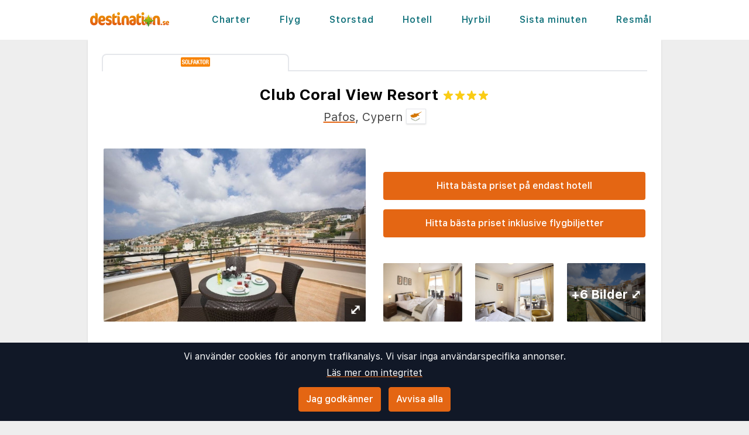

--- FILE ---
content_type: application/javascript
request_url: https://www.destination.se/asset/583f71020b/hotel.js
body_size: 9579
content:
(function(w,d,q){w.rgCarousel=function(el){if(!el.rgCarousel)new RgCarousel().attach(el);return el.rgCarousel;};w.RgCarousel=function(){this._renderInViewport=this._render.bind(this);};var proto=w.RgCarousel.prototype;proto.arrows={next:"&#9654;&#xFE0E;",prev:"&#9664;&#xFE0E;"};proto.beforeLoadUrl="[data-uri]";proto.noImagesUrl="/cdn/images/image-missing.svg";proto.transition="0.3s ease-in-out";proto.attach=function(el){el.rgCarousel=this;el.classList.add("rg-carousel");var self=this;var elSlides=d.createElement("div");elSlides.classList.add("rg-carousel-slides");elSlides.classList.add("hide");this.el=el;this.elPreviewBig=d.querySelector(".rg-carousel-preview-big");this.elPreviewSmall=d.querySelector(".rg-carousel-preview-small");if(!this.elPreviewBig)elSlides.classList.remove("hide");this.elSlides=elSlides;this.el.appendChild(this.elSlides);["next","prev"].forEach(function(name){var btn=d.createElement("button");rgOn(this,[btn],{"click.prevent":name});btn.className=["rg-carousel_"+name,"hide"].join(" ");btn.innerHTML=this.arrows[name];btn.type="button";el.appendChild(btn);}.bind(this));this.infoEl=d.createElement("div");this.infoEl.innerHTML="0/0";this.infoEl.className="rg-carousel_info";this.elSlides.appendChild(this.infoEl);if(this.elPreviewBig){self.closeEl=d.createElement("div");self.closeEl.innerHTML=rgContext.loc("Close")+" x ";self.closeEl.className="rg-carousel_close button";self._attachFullScreenEvent(self.closeEl);self.elSlides.appendChild(self.closeEl);}
this.render();};proto.next=function(e){this._renderSlide(1)};proto.prev=function(e){this._renderSlide(-1)};proto.render=function(){this._slides().forEach(function(slide){slide.remove()});this.sources=(rgData(this.el,"images")||"").split("#").filter(function(src){return src});this.sources.forEach(this._createSlide.bind(this));if(this.elPreviewBig)this._createPreview();if(!this.el.classList.contains("rg-viewport-tracking"))return this._render();this.el.addEventListener("rgInViewport",this._renderInViewport);rgDispatchInViewportEvent();};proto._attachFullScreenEvent=function(elem){var self=this;elem.addEventListener("click",function(e){self.el.classList.toggle("full-screen");self.el.classList.toggle("hide");self.elSlides.classList.toggle("hide");q(".subnav-bottom-wrapper",function(subnav){if(rgIsElementInViewport(subnav))subnav.classList.toggle("hide");});});};proto._createSlide=function(src,i){var self=this;var alt=rgData(this.el,"alt")||"";var slide=d.createElement("div");var img=d.createElement("img");rgData(img,"src",this._urlFor(src));if(alt.match(/\%p\b/))
img.alt=alt.replace(/\%p\b/,i+1).replace(/\%P\b/,this.sources.length);else if(alt.length!=0)
img.alt=alt.split("#")[i];img.src=this.beforeLoadUrl;img.addEventListener("error",function(){slide.remove();this._renderSlide(0)}.bind(this));if(self.elPreviewBig)
self._attachFullScreenEvent(slide);slide.className="rg-carousel_slide";slide.style.transform="translateX(100%)";slide.style.zIndex=5;slide.appendChild(img);self.elSlides.appendChild(slide);return slide;};proto._createPreview=function(){var self=this;self.successCount=0;self.failCount=0;var imageNumEl=d.querySelector(".js-more-images");load_img(self.sources,0);function load_img(sources,i){var src=sources.shift();var alt=rgData(self.el,"alt")||"";var img=d.createElement("img");var rgOverlay=self.elPreviewSmall.querySelector(".rg-carousel-overlay");rgData(img,"src",self._urlFor(src));if(alt.match(/\%p\b/))
img.alt=alt.replace(/\%p\b/,i+1).replace(/\%P\b/,self.sources.length);else if(alt.length!=0)
img.alt=alt.split("#")[i];img.src=self._urlFor(src);self._attachFullScreenEvent(img);img.addEventListener("error",function(){img.remove();self.failCount++;if(self.failCount==self.sources.length){self.elPreviewBig.remove();self.elPreviewSmall.remove();}});img.addEventListener("load",function(e){if(sources.length>0)load_img(sources,i+1);self.successCount++;if(self.successCount>4){img.remove();imageNumEl.textContent="+"+(self.successCount-4)+" "+rgContext.loc("Images")+" ⤢";}
else if(self.successCount==1){var btn=d.createElement("b");btn.className="rg-carousel_zoom";btn.innerHTML="\u2922";self._attachFullScreenEvent(btn);self.elPreviewBig.appendChild(btn);self.elPreviewBig.appendChild(img);}
else if((self.successCount+self.failCount==self.sources.length&&self.successCount<4)||self.successCount==4){self._attachFullScreenEvent(rgOverlay);rgOverlay.classList.add("last");rgOverlay.appendChild(img);}
else if(self.successCount>1){self.elPreviewSmall.insertBefore(img,rgOverlay);}
if(self.successCount<=4)imageNumEl.textContent="\u2922";});}};proto._render=function(){this.el.removeEventListener("rgInViewport",this._renderInViewport);this._renderSlide(this.active=0);};proto._renderSlide=function(direction){var slides=this._slides();this.active+=direction;if(this.active<0)this.active=slides.length-1;if(this.active<0||this.active>=slides.length)this.active=0;if(!slides.length)slides.push(this._createSlide(this.noImagesUrl,0));q("button",this.el,function(btn){btn.classList[slides.length>1?"remove":"add"]("hide")});this.infoEl.classList[slides.length>1?"remove":"add"]("hide");this.infoEl.textContent=((this.active||0)+1)+"/"+slides.length;var transition=this.transition;var beforeLoadUrl=this.beforeLoadUrl;var curSlide=slides[this.active];this._slides(this.active-1,this.active+2).forEach(function(slide){var img=slide.querySelector("img");if(img.src==beforeLoadUrl)img.src=rgData(img,"src");if(slide==curSlide||!slide.style.transform.match(/translateX\(0/))return;slide.style.transition=transition;slide.style.transform="translateX("+(-(direction||1)*100)+"%)";slide.style.zIndex=5;});if(this._animateTid)clearTimeout(this._animateTid);curSlide.style.transition="none";curSlide.style.zIndex=6;if(direction){curSlide.style.transform="translateX("+(direction*100)+"%)";this._animateTid=setTimeout(function(){if(!curSlide.style.transition.match(/none/))return;curSlide.style.transition=transition;curSlide.style.transform="translateX(0)";},10);}
else{curSlide.style.transform="translateX(0)";}};proto._slides=function(start,stop){var slides=q(".rg-carousel_slide",this.elSlides);var len=slides.length;if(!arguments.length)return slides;if(stop<0)stop=len+stop;var found=[];while(start<=stop){var i=start<0?len+start:start>=len?start-len:start;if(slides[i])found.push(slides[i]);start++;}
return found;};proto._urlFor=function(src){if(src&&src.match(/hotelimages.sunhotels/)){return src.replace(/Full/,"");}
return src;};rgReady("dom",function(){q(".rg-carousel",rgCarousel)});}(window,document,rgQuery));
((function(w,d,q){w.rgMap=function(el){if(!el.rgMap)new RgMap().attach(el);return el.rgMap;};var RgMap=function(){};var proto=RgMap.prototype;proto.attach=function(el){var self=this;el.rgMap=this;this.el=el;function replacePlaceHolder(e){el.removeEventListener("click",replacePlaceHolder);rgReady("maps",function(){self._render()});}
if(el.classList.contains("-placeholder")){el.addEventListener("click",replacePlaceHolder);}
else{rgReady("maps",function(){self._render()});}};proto._render=function(){var lat=Number(rgData(this.el,"lat")||0);var lng=Number(rgData(this.el,"lng")||0);this.latLng=new google.maps.LatLng(lat,lng);this.gMaps=new google.maps.Map(this.el,{center:this.latLng,mapTypeControl:true,mapTypeId:google.maps.MapTypeId.ROADMAP,zoom:14});this.marker=new google.maps.Marker({map:this.gMaps,position:this.latLng,title:this.el.title||""});};rgReady("dom",function(){q(".rg-map",rgMap)});})(window,document,rgQuery));
((function(w,d,q){w.rgDuration=function(minutes){var m=Math.round(minutes%60);var h=Math.round((minutes-m)/60);return h?h.toString()+"t "+m.toString()+"m":m.toString()+"m";};w.rgMakeNodeList=function(list,elems,cb){list.forEach(function(item,index){var el=elems[index];item.index=index;if(!el){el=elems[0].cloneNode(true);elems[0].parentNode.insertBefore(el,elems[elems.length-1].nextSibling);elems.push(el);}
cb(el,item,index);el.classList.remove("hide");});elems.slice(list.length).forEach(function(el){el.classList.add("hide")});};w.rgPager=function(pages,cb){var target=d.querySelector(".pagination-wrapper ul");var url=new RgUrl();if(pages){target.innerHTML="";pages.forEach(function(page){var li=d.createElement("li");var a=d.createElement("a");url.param("page",page.n);a.className=["current","first","last","next","prev"].filter(function(c){return page[c]}).join(" ");a.href=url.toString();a.rel="nofollow";a.textContent=page.text;li.appendChild(a);target.appendChild(li);});}
if(cb){q(".pagination a",function(el){el.addEventListener("click",function(e){w.scrollTo(0,d.querySelector("main").offsetTop-20);cb(e);});});}};w.rgRenderFormList=function(name,list,args,cb){var snippet=rgSnippet(name);var parentEl=args.parent||snippet.parentNode;var childNodes=args.childNodes||q("input",parentEl).map(function(el){return el.parentNode});var beforeEl=snippet.parentNode==parentEl?snippet:null;var url=args.url||new RgUrl();if(typeof args.n=="undefined")args.n="n";if(args.sorter){list=args.sorter(list);}
else{list=list.sort(function(a,b){return a[args.label].localeCompare(b[args.label]);});}
list.forEach(function(item,i){var el=childNodes[i];if(el&&!el.querySelector("input")){el.remove();el=null;}
if(!el){el=snippet.template();parentEl.insertBefore(el,beforeEl);}
var nEl=el.querySelector("small");var inputEl=el.querySelector("input");var val=item[args.value];if(name!="meal"){inputEl.checked=args.forceChecked||url.everyParam(name).join(",").match(new RegExp("\\b"+val+"\\b"));}
inputEl.value=val;el.querySelector(".label-text").textContent=item[args.label];if(nEl){inputEl.disabled=inputEl.checked||item[args.n]?false:true;el.classList[inputEl.disabled?"add":"remove"]("disabled");nEl.textContent=item[args.n];}
if(cb)cb(el,item,i);});childNodes.slice(list.length).forEach(function(el){el.remove()});};w.rgRenderNumFound=function(n){q(".counter .matches",function(el){el.textContent=n});q(".js-n-results",function(el){var pEl=rgClosest(el,"[data-toggle-text]");el.textContent=el.textContent.replace(/\s\d+\s/," "+n+" ");if(!pEl)return;rgData(pEl,"toggleText",rgData(pEl,"toggleText").replace(/\s\d+\s/," "+n+" "));rgData(pEl,"toggleTextOrig",rgData(pEl,"toggleTextOrig").replace(/\s\d+\s/," "+n+" "));});};w.rgUpdateForm=function(formEl,params){var byName={};q("input, select, textarea",formEl,function(el){if(!el.name)return;if(!byName[el.name])byName[el.name]={type:(el.type||el.nodeName).toLowerCase(),els:[]};byName[el.name].els.push(el);});var url=new RgUrl();formEl.querySelector("[name=flight_type]").checked=url.param("flight_type")?true:false;Object.keys(byName).forEach(function(name){var values=rgUpdateForm.fromParams(name,params);if(values===null)return;if(!values.forEach)values=[values];if(byName[name].type=="checkbox"){byName[name].els.forEach(function(el){if(el.checked!=values.indexOf(el.value)!=-1)el.checked=values.indexOf(el.value)!=-1;});}
else if(byName[name].type=="radio"){byName[name].els.forEach(function(el){el.checked=values[0]==el.value;});}
else{byName[name].els.forEach(function(el,i){if(values[i]!=el.value){el.value=(typeof values[i]=="undefined")?el.getAttribute("default-value"):values[i];}});}});};w.rgUpdateForm.fromParams=function(name,params){if(name=="dest"&&params.hasOwnProperty("dest"))return[[].concat(params.dest).join("-")];if(name=="orig"&&params.hasOwnProperty("orig"))return[[].concat(params.orig).join("-")];if(params.hasOwnProperty(name))return params[name];if(name=="price")return[0];if(["category","orig","edepdate","ldepdate","dest"].indexOf(name)!=-1)return[""];return null;};w.rgValidate=function(el){var rules=[].slice.call(arguments,1);var p=el.parentNode;for(var i=0;i<rules.length;i++){var rule=rgValidate[rules[i]]||rules[i];var invalid=rule.call?rule(el.value,el.name):el.value.match(rule)?"":rule;p.classList[invalid?"add":"remove"]("is-invalid");if(invalid&&DEBUG)console.log("[rgValidate:"+el.name+"] "+invalid+" ("+el.value+")");if(invalid)return invalid;}
return"";};w.rgValidate.cmpDate="2100-01-01";w.rgValidate.date=function(v){return!v.match(/^\d{4}-\d{2}-\d{2}$/)?"not a date":new Date(v)<new Date(rgValidate.cmpDate)?"in past":""};w.rgValidate.iata=new RegExp("^(\\w+\\|\\w+\\|)?\!?[A-Z]{3,4}$");w.rgWrite=function(sel,pNode,text){var els=q(sel,pNode,function(el){el.textContent=text});if(!els.length&&DEBUG.match(/write/))console.log("[rgWrite] missing ",pNode,sel,text);};})(window,document,rgQuery));
((function(w,d,q){var siteUrl=new RgUrl();var RgCharterHotel=function(){};var proto=w.rgMixinFetch(RgCharterHotel.prototype);proto.attach=function(formEl){formEl.rgCharterHotel=this;var self=this;this.formEl=formEl;this.dateInput=d.querySelector('[name="departure_date"]');this.retDateInput=d.querySelector('[name="return_date"]');this.tableEl=d.querySelector(".hotel-booking-table");this.nightsEl=d.querySelector("[name=number_of_nights]");this.depEl=d.querySelector("[name=dep_code]");var bottomBar=d.querySelector(".subnav-bottom-wrapper");q(".booking-info-link",function(bookInfo){bookInfo.addEventListener("click",function(){d.querySelector(".booking-info-box").classList.toggle("hide");d.querySelector(".booking-info-link > .js-icon-down-open-mini").classList.toggle("hide");d.querySelector(".booking-info-link > .js-icon-up-open-mini").classList.toggle("hide");});});this.fetch({});formEl.addEventListener("change",this.fetch.bind(this));var carourselEl=d.querySelector(".rg-carousel");if(carourselEl){d.addEventListener("keyup",function(e){var key=e.keyCode||e.which;var method=key==37?"prev":key==39?"next":null;if(method&&!(e.target.tagName||"").match(/^(input|a)$/i))rgCarousel(carourselEl)[method]();});}
this.offerId=siteUrl.param("offer_id");setTimeout(function(){var ensBanner=document.getElementById("ensNotifyBanner");if(ensBanner){var ensStyle=window.getComputedStyle?window.getComputedStyle(ensBanner,null):ensStyle.currentStyle;if(ensStyle.display=="block"&&bottomBar){bottomBar.style.marginBottom=ensStyle.height;}}},500);self.adults=self.children=self.infants=0;var ages=siteUrl.param("age")||"42-42";ages.split("-").forEach(function(age){if(age>=12)self.adults++;else if(age>=2)self.children++;else self.infants++;});self.price_string="price_"+self.adults+"_"+self.children;self.passengerText=self.adults+" "+rgContext.loc("Adults");if(self.children)self.passengerText+=" "+self.children+" "+rgContext.loc("Children");if(self.infants)self.passengerText+=" "+self.infants+" "+rgContext.loc("Infants");if(!this.offerId){self._state("no-selected-trip");q(".bubbles-loader",function(loader){loader.classList.add("hide")});rgDatepicker(self.formEl.departure_date)._resetCalendar(false);return;}};proto.processFetchRequest=function(url,e){if(e.preventDefault)e.preventDefault();if(url.path.match(/reviews/))return;var name=e.target?e.target.name:"";var inputsFetchFilters=false;var calendarFetchFilters=false;var self=this;var ages=url.param("age")||"42-42";if(e.type==undefined)self.firstReload=1;if(name)siteUrl.param(name,e.target.value);if(name&&name=="dep_code")siteUrl.removeParam("number_of_nights");if(name&&name!="offer_id")siteUrl.removeParam("offer_id");url.path="/services/hotel/hotel-offers.json";url.param("edepdate",siteUrl.param("edepdate"));if(siteUrl.param("a"))url.param("a",siteUrl.param("a"));url.removeParam("departure_date");if(siteUrl.param("adhoc"))url.param("adhoc",siteUrl.param("adhoc"));url.param("age",siteUrl.param("age")||"42-42");url.param("bedrooms",siteUrl.param("bedrooms")||1);url.param("delta","+0");url.param("dep_code",siteUrl.param("dep_code"));url.param("edepdate",siteUrl.param("departure_date"));url.param("number_of_nights",siteUrl.param("number_of_nights"));url.param("hotel_id",siteUrl.path.split("/")[2]);url.param("supplier_id",siteUrl.path.split("/")[3]);url.param("sort","date");url.param("list","charter");url.param("rows",4096);self.firstReload=0;self.monthChanged=0;};proto._state=function(state){q(".hotel-state",function(el){el.classList.add("hide")});q(".hotel-state.-"+state,function(el){el.classList.remove("hide")});};proto.processFetchResponse=function(tx){var self=this;if(!tx.json){w.location=location.href;return w.location}
if(tx.json.reviews_html){q(".reviews-js",function(reviews){reviews.classList.remove("hide");reviews.innerHTML=tx.json.reviews_html;});return;}
else if(tx.json.is_hotel_offer_response){this.flight_info=tx.json.flight_info;this.room_info=tx.json.room_info;if(!tx.json.flight_info&&!tx.json.room_info)return self._state("no-results");this._sortRoomsByPriceAsc();this._setSelectedOfferById();this._renderFlightInfo();setTimeout(function(){q(".subnav-book-button",function(bookBtn){bookBtn.classList.add("price-refreshed")})},100);self.offerId=undefined;var pricesEl=d.querySelector(".js-supp-prices");tx.json.supplier_prices.forEach(function(supplier){rgWrite(".js-price-"+supplier.id,pricesEl,rgContext.humanPrice(supplier.price));var js_url=pricesEl.querySelector(".js-url-"+supplier.id);if(js_url&&js_url.href)js_url.href=supplier.url;});}};proto._priceForOffer=function(offer){var price=this.price_string=="price_2_0"?parseInt(offer[this.price_string]/2,10):offer[this.price_string];return price?rgContext.humanPrice(price):"";};proto._renderInputs=function(){var self=this;var nights=self.nightsEl.value||new RgUrl(location.href).param("number_of_nights")||7;var dep_code_name=[];var copyDepNigths={};var dep_code=self.depEl.value!="count"?self.depEl.value:new RgUrl(location.href).param("dep_code");[self.depEl,self.nightsEl].forEach(function(elem){elem.innerHTML=""});copyDepNigths[dep_code]={};if(self.dep_nights[dep_code]){Object.keys(self.dep_nights[dep_code]).forEach(function(nightKey){copyDepNigths[dep_code][nightKey]=self.dep_nights[dep_code][nightKey];});}
copyDepNigths[dep_code][nights]={count:0,val:0};this.dep_codes.forEach(function(elem){Object.keys(self.dep_nights).forEach(function(key){if(key==elem.value)
dep_code_name[key]=elem.text;});if(dep_code==elem.value)dep_code_name[dep_code]=elem.text;});[["dep_code",Object.keys(self.dep_nights)],["number_of_nights",Object.keys(copyDepNigths[dep_code])]].forEach(function(elem){elem[1].forEach(function(key){var o=d.createElement("option");var deptext=dep_code_name[key]?dep_code_name[key]:dep_code_name[dep_code];o.textContent=elem[0]=="dep_code"?deptext:key+" "+rgContext.loc("nights");if(elem[0]=="dep_code")o.selected=dep_code==key?true:false;else o.selected=nights==key?true:false;o.value=key;elem[0]=="dep_code"?self.depEl.appendChild(o):self.nightsEl.appendChild(o);});});history.replaceState({},d.title,siteUrl.toString());};proto._setSelectedOfferById=function(){var self=this;self.foundOffer=false;this.flight_info.forEach(function(flight){var index=0;var room_key=flight.room_key;self.room_info[room_key].forEach(function(room){if(room.offer_id==self.offerId){self.room_key=room_key;self.room_type=room.room_type;self.chosen_offer_price=room[self.price_string];self.room_index=index;siteUrl.param("offer_id",room.offer_id);self.tempOfferId=room.offer_id;self.foundOffer=true;}
index++;});});};proto._renderDate=function(el,d){var self=this;if(self.calendarData){var date=formatDate(d,"isoDate");var price=self.calendarData[date]?rgContext.humanPrice(self.calendarData[date].min_price,1):"&nbsp;";if(price=="&nbsp;")el.parentNode.className=el.parentNode.className.replace(/\bvalid\b/,"invalid");else el.parentNode.className=el.parentNode.className.replace(/\binvalid\b/,"valid");el.innerHTML="<span>"+d.getDate()+"</span><br><b class=\"price\">"+price+"</b>";}
else el.parentNode.className=el.parentNode.className.replace(/\bvalid\b/,"invalid");};proto._sortRoomsByPriceAsc=function(){var self=this;var flight_info=this.flight_info;var room_info=this.room_info;var min_price=200000;flight_info.forEach(function(flight){var room_key=flight.room_key;room_info[room_key].sort(function(a,b){return a[self.price_string]-b[self.price_string]});if(room_info[room_key][0][self.price_string]<min_price&&!self.offerId){min_price=room_info[room_key][0][self.price_string];self.room_key=room_key;self.room_type=room_info[room_key][0].room_type;self.chosen_offer_price=room_info[room_key][0][self.price_string];self.room_index=0;self.tempOfferId=room_info[room_key][0].offer_id;}});};proto._renderBottomHeader=function(){var self=this;var flight=self.selectedFlight;var bttmHeader=d.querySelector(".subnav-bottom-wrapper");var outLegsTxt=flight.out_legs==1?" ("+rgContext.loc("Direct flight")+")":flight.out_legs?" ("+(flight.out_legs-1)+" "+rgContext.loc("Stops")+")":"";var retLegsTxt=flight.return_legs==1?" ("+rgContext.loc("Direct flight")+")":flight.return_legs?" ("+(flight.return_legs-1)+" "+rgContext.loc("Stops")+")":"";var flightStringOrig=flight.origin_airport_name+" ("+flight.origin_airport_code+") "+outLegsTxt;var flightStringOrigDep=flight.odd+" "+flight.odt;var flightStringOrigArr=flight.oat?" → "+flight.oad+" "+flight.oat:"";var flightStringRet=flight.destination_airport_name+" ("+flight.destination_airport_code+") "+retLegsTxt;var flightStringRetDep=flight.rdd+" "+flight.rdt;var flightStringRetArr=flight.rat?" → "+flight.rad+" "+flight.rat:"";bttmHeader.querySelector(".js-chosen-hotel-name").textContent=self.room_info[self.room_key][0].hotel.name;bttmHeader.querySelector(".js-chosen-supplier-name").textContent=self.room_info[self.room_key][0].supplier_name;bttmHeader.querySelector(".js-chosen-flight-orig").textContent=flightStringOrig;bttmHeader.querySelector(".js-chosen-flight-orig-dep").textContent=flightStringOrigDep;bttmHeader.querySelector(".js-chosen-flight-orig-arr").textContent=flightStringOrigArr;bttmHeader.querySelector(".js-chosen-flight-ret").textContent=flightStringRet;bttmHeader.querySelector(".js-chosen-flight-ret-dep").textContent=flightStringRetDep;bttmHeader.querySelector(".js-chosen-flight-ret-arr").textContent=flightStringRetArr;bttmHeader.querySelector(".js-chosen-room").textContent=self.room_type;bttmHeader.querySelector(".js-passengers").textContent=self.passengerText;q(".subnav-book-button",function(bookBtn){bookBtn.href=self.room_info[self.room_key][self.room_index].redirect_url;bookBtn.classList.remove("price-refreshed");bookBtn.textContent=rgContext.loc("Book")+" "+rgContext.humanPrice(self.chosen_offer_price);});};proto._renderFlightInfo=function(){var self=this;var flight_info=this.flight_info;if(flight_info.length==0)return self._state("select-date");if(!self.selectedFlight)self.selectedFlight=flight_info[0];q("div",q(".hotel-booking_flights")[0],function(el){el.remove()});flight_info.forEach(function(flight,i){var room_key=flight.room_key;var flightTemplate=rgSnippet("hotel_flight").template();rgWrite(".js-origin-airport",flightTemplate,flight.origin_airport_name+" ("+flight.origin_airport_code+")");rgWrite(".js-origin-dep-time",flightTemplate,flight.odt);rgWrite(".js-origin-dep-date",flightTemplate,flight.odd);if(flight.oat){rgWrite(".js-origin-arr-date",flightTemplate,flight.oad);rgWrite(".js-origin-arr-time",flightTemplate,flight.oat);}
else{q(".js-origin-arr-time",flightTemplate,function(arr_div){arr_div.parentElement.classList.add("hide")});}
rgWrite(".js-return-airport",flightTemplate,flight.destination_airport_name+" ("+flight.destination_airport_code+")");rgWrite(".js-return-dep-time",flightTemplate,flight.rdt);rgWrite(".js-return-dep-date",flightTemplate,flight.rdd);if(flight.rat){rgWrite(".js-return-arr-date",flightTemplate,flight.rad);rgWrite(".js-return-arr-time",flightTemplate,flight.rat);}
else{q(".js-return-arr-time",flightTemplate,function(arr_div){arr_div.parentElement.classList.add("hide")});}
rgWrite(".orig-legs",flightTemplate,flight.out_legs==1?rgContext.loc("Direct flight"):flight.out_legs?(flight.out_legs-1)+" "+rgContext.loc("Stops"):"");rgWrite(".ret-legs",flightTemplate,flight.return_legs==1?rgContext.loc("Direct flight"):flight.return_legs?(flight.return_legs-1)+" "+rgContext.loc("Stops"):"");q(".js-room-key",flightTemplate,function(el){el.value=room_key});if(flight.out_legs>1||flight.return_legs>1){var flight_info_click=function(e){var flightDetails=e.target.closest(".hotel-booking_flight").querySelector(".js-out-flight-details");flightDetails.parentNode.classList.remove("hide");if(!flightDetails.children.length)
for(var i=0;i<2;i++){var legs=i?flight.return_flights:flight.out_flights;if(i)flightDetails=e.target.closest(".hotel-booking_flight").querySelector(".js-return-flight-details");legs.forEach(function(leg){var legTemplate=rgSnippet("flight_leg").template();rgWrite(".js-orig-airport",legTemplate,leg.origin_airport_name+" ("+leg.origin_airport_code+")");rgWrite(".js-dep-date",legTemplate,leg.dd+" "+leg.dt);rgWrite(".js-flight-duration",legTemplate,leg.duration.replace(/(\d+):0?(\d+)/,"$1t $2m"));rgWrite(".js-carrier",legTemplate,leg.carrier_name+"("+leg.carrier+")");rgWrite(".js-dest-airport",legTemplate,leg.destination_airport_name+" ("+leg.destination_airport_code+")");rgWrite(".js-arr-date",legTemplate,leg.ad+" "+leg.at);if(leg.layover){rgWrite(".js-layover-duration",legTemplate,leg.layover.replace(/(\d+):0?(\d+)/,"$1t $2m"));rgWrite(".js-layover-airport",legTemplate,leg.destination_airport_name);}
else q(".js-layover",legTemplate,function(el){el.classList.add("hide")});legTemplate.querySelectorAll("li").forEach(function(el){flightDetails.appendChild(el)});});}
q(".js-flight-expanded",flightDetails.closest(".hotel-booking_flight"),function(el){el.classList.remove("hide")});};q(".orig-legs",flightTemplate,function(el){el.addEventListener("click",flight_info_click)});q(".ret-legs",flightTemplate,function(el){el.addEventListener("click",flight_info_click)});}
if(self.room_info&&(room_key!=self.room_key)){q(".js-price-diff",flightTemplate,function(el){if(!self.room_info[self.room_key])return;var price_diff=self.room_info[room_key][0][self.price_string]-self.room_info[self.room_key][0][self.price_string];var sign=price_diff>=0?"+":"-";el.textContent=sign+rgContext.humanPrice(Math.abs(price_diff));});}
else{self.selectedFlightOption=flightTemplate;self.selectedFlight=flight;flightTemplate.classList.add("selected-option");$(flightTemplate).find(".js-checkbox").first().toggleClass("invisible",false);}
flightTemplate.addEventListener("click",function(e){self.room_index=null;var flight_div=rgClosest(e.target,".hotel-booking_flight");q(".js-room-key",flight_div,function(room_key){self.room_key=room_key.value});self.selectedFlightOption.classList.remove("selected-option");$(self.selectedFlightOption).find(".js-checkbox").first().toggleClass("invisible",true);flightTemplate.classList.add("selected-option");$(flightTemplate).find(".js-checkbox").first().toggleClass("invisible",false);self.selectedFlightOption=flightTemplate;self.selectedFlight=flight;self._selectCorrespondingRoom();var selected_room_key=e.target.closest(".hotel-booking_flight").querySelector(".js-room-key").value;q(".hotel-booking_flight",e.target.closest(".hotel-booking_flights"),function(el){var found_room_key=el.querySelector(".js-room-key").value;var price=self.room_info[selected_room_key][0][self.price_string];var price_diff=self.room_info[found_room_key][0][self.price_string]-price;var sign=price_diff>=0?"+":"-";if(selected_room_key===found_room_key){rgWrite(".js-price-diff",el,"");}
else{rgWrite(".js-price-diff",el,rgContext.humanPrice(price_diff));q(".js-flight-expanded",el,function(el){el.classList.add("hide")});}
rgWrite(".js-price",d,rgContext.humanPrice(price));self._renderBottomHeader();});});d.querySelector(".hotel-booking_flights").appendChild(flightTemplate);});self._renderRoomInfo(self.room_key,self.room_info,flight_info);history.replaceState({},d.title,siteUrl.toString());this._state("rendered-flight-room");};proto._renderRoomInfo=function(room_key,room_info,flight_info){var self=this;q("div",q(".hotel-booking_rooms")[0],function(el){el.remove()});room_info[room_key].forEach(function(room,i){var roomSnippet=rgSnippet("hotel_room");var roomTemplate=roomSnippet.template();if(room.redirect_url.indexOf("&b")<0)room.redirect_url=room.redirect_url+"&b=hotel_page";rgWrite(".js-supplier-name",roomTemplate,room.supplier_name);rgWrite(".js-supplier-hotel-name",roomTemplate,room.hotel.name);rgWrite(".js-room-type",roomTemplate,room.room_type);var price_diff=room[self.price_string]-self.chosen_offer_price;var sign=price_diff>0?"+":"-";if(price_diff!=0)rgWrite(".js-room-price",roomTemplate,sign+rgContext.humanPrice(Math.abs(price_diff)));if(i==self.room_index){roomTemplate.classList.add("selected-option");self.selectedRoomOption=roomTemplate;self.redirect_url=room.redirect_url;$(roomTemplate).find(".js-checkbox").first().toggleClass("invisible",false);}
else roomTemplate.classList.remove("selected-option");roomTemplate.addEventListener("click",function(e){self.room_index=i;self.room_type=room.room_type;self.chosen_offer_price=room[self.price_string];self.redirect_url=room.redirect_url;var room_div=rgClosest(e.target,".hotel-booking_room");room_div.classList.add(".selected-option");self.selectedRoomOption.classList.remove("selected-option");self.selectedRoomOption=roomTemplate;roomTemplate.classList.add("selected-option");self._renderFlightInfo();self._renderBottomHeader();setTimeout(function(){q(".subnav-book-button",function(bookBtn){bookBtn.classList.add("price-refreshed")})},100);});roomSnippet.parentNode.appendChild(roomTemplate);});self._renderBottomHeader();setTimeout(function(){q(".subnav-book-button",function(bookBtn){bookBtn.classList.add("price-refreshed")})},100);if(room_info[self.room_key][0].offer_id){try{q(".hotel-booking-cheapest-js",function(cheapestEl){q(".bubbles-loader",cheapestEl.parentElement,function(loader){loader.classList.add("hide")});rgWrite(".js-hotel-name",cheapestEl,self.room_info[self.room_key][0].hotel.name);rgWrite(".js-airport-codes",cheapestEl,self.selectedFlight.origin_airport_code+" - "+self.selectedFlight.destination_airport_code);rgWrite(".js-room-type",cheapestEl,self.room_type);rgWrite(".js-passengers",cheapestEl,self.passengerText);rgWrite(".js-dates",cheapestEl,flight_info[0].odd+" - "+flight_info[0].rdd);rgWrite(".js-price",cheapestEl,rgContext.humanPrice(self.chosen_offer_price));cheapestEl.classList.remove("hide");});}catch(e){console.log(e)}}};proto._selectCorrespondingRoom=function(){var self=this;var room_found_index=0;self.room_info[self.room_key].forEach(function(room,i){if(room.room_type==self.room_type&&room_found_index==0){room_found_index=i;}});self.room_index=room_found_index;self.room_type=self.room_info[self.room_key][room_found_index].room_type;self.chosen_offer_price=self.room_info[self.room_key][room_found_index][self.price_string];};proto._gotoSection=function(btnEl){var sectionName=btnEl.href.replace(/.*#/,"");var sectionEl=d.querySelector("#"+sectionName);if(!sectionEl)return;sectionEl.classList.remove("hide");if(sectionName=="hotel_map"){rgMap(sectionEl.querySelector("[data-lat]"));}
else if(sectionName=="hotel_reviews"){var iframeEl=sectionEl.querySelector("iframe");if(iframeEl.src!=rgData(iframeEl,"src"))iframeEl.src=rgData(iframeEl,"src");}
if(sectionName=="hotel_guest_reviews")this.fetch({href:"/services/hotel/reviews?id="+siteUrl.path.match(/\d+/)[0]});};rgReady("dom",function(){q("form.hotel-booking",function(el){new RgCharterHotel().attach(el)});q('[href*="#hotel_"]',function(aEl){aEl.addEventListener("click",function(e){proto._gotoSection(this,e)});});var sectionName=location.href.match(/(#\w+)/);if(sectionName)proto._gotoSection({href:sectionName[1]});q("#hotel_facilities",function(btn){btn.addEventListener("click",function(){q(".hotel-facilities",function(elem){elem.classList.toggle("hide")});});});q("#hotel-package-search-btn",function(btn){btn.addEventListener("click",function(){q("div.js-please-wait",d,function(el){el.classList.remove("hide")});});});w.addEventListener("pageshow",function(event){if(event.persisted){q("div.js-please-wait",d,function(el){el.classList.add("hide")});}});if(w.innerWidth>768){d.addEventListener("fullscreenchange",function(){q("video.js-video",function(video){if(d.fullscreenElement===video){video.src=video.src.replace(/videos/,"hdvideos");video.play();}else if(!document.fullscreenElement){video.src=video.src.replace(/hdvideos/,"videos");video.play();}});});}});})(window,document,rgQuery));


--- FILE ---
content_type: image/svg+xml
request_url: https://www.destination.se/cdn/images/hotel_review_1.svg
body_size: 575
content:
<?xml version="1.0" encoding="utf-8"?>
<!-- Generator: Adobe Illustrator 27.8.1, SVG Export Plug-In . SVG Version: 6.00 Build 0)  -->
<svg version="1.1" id="Layer_1" xmlns="http://www.w3.org/2000/svg" xmlns:xlink="http://www.w3.org/1999/xlink" x="0px" y="0px"
	 viewBox="0 0 850.4 850.4" style="enable-background:new 0 0 850.4 850.4;" xml:space="preserve">
<style type="text/css">
	.st0{fill:#D64845;}
</style>
<path class="st0" d="M332.9,355.6c0-39.1-31.7-70.9-70.9-70.9s-70.9,31.7-70.9,70.9c0,39.1,31.7,70.9,70.9,70.9
	S332.9,394.7,332.9,355.6z M425.2,0C190.3,0,0,190.4,0,425.2c0,234.8,190.3,425.2,425.2,425.2c234.8,0,425.2-190.3,425.2-425.2
	C850.4,190.4,660,0,425.2,0z M425.2,783.3C227.4,782.9,67.5,622.9,67.1,425.2C67.5,227.4,227.4,67.5,425.2,67.1
	c197.7,0.3,357.7,160.3,358.1,358.1C782.9,622.9,622.9,782.9,425.2,783.3z M588.4,284.7c-39.1,0-70.9,31.7-70.9,70.9
	c0,39.1,31.7,70.9,70.9,70.9c39.1,0,70.9-31.7,70.9-70.9C659.2,316.4,627.5,284.7,588.4,284.7z M425.2,478.1
	c-94,0-170.2,76.2-170.2,170.2h340.4C595.4,554.3,519.2,478.1,425.2,478.1z"/>
</svg>
